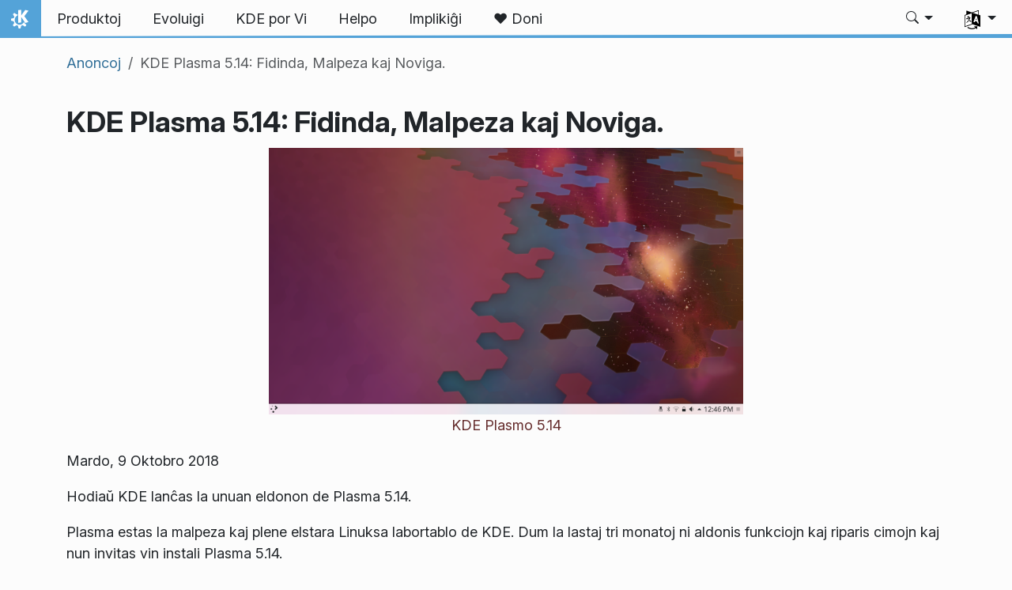

--- FILE ---
content_type: text/html
request_url: https://kde.org/eo/announcements/plasma/5/5.14.0/
body_size: 15360
content:
<!doctype html><html lang=eo itemscope itemtype=http://schema.org/WebPage><head><meta charset=utf-8><meta name=viewport content="width=device-width,initial-scale=1,shrink-to-fit=no"><meta name=description content="KDE Eldonas Plasmon 5.14."><title>KDE Plasma 5.14: Fidinda, Malpeza kaj Noviga. - KDE-Komunumo</title><meta property="og:url" content="https://kde.org/eo/announcements/plasma/5/5.14.0/"><meta property="og:title" content="KDE Plasma 5.14: Fidinda, Malpeza kaj Noviga."><meta property="og:description" content="Mardo, 9 Oktobro 2018
Hodiaŭ KDE lanĉas la unuan eldonon de Plasma 5.14.
Plasma estas la malpeza kaj plene elstara Linuksa labortablo de KDE. Dum la lastaj tri monatoj ni aldonis funkciojn kaj riparis cimojn kaj nun invitas vin instali Plasma 5.14."><meta property="og:locale" content="eo"><meta property="og:type" content="article"><meta property="article:section" content="announcements"><meta property="article:published_time" content="2018-10-09T00:00:00+00:00"><meta property="article:modified_time" content="2018-10-09T00:00:00+00:00"><meta property="og:image" content="https://kde.org/thumbnail.png"><meta name=twitter:card content="summary_large_image"><meta name=twitter:image content="https://kde.org/thumbnail.png"><meta name=twitter:title content="KDE Plasma 5.14: Fidinda, Malpeza kaj Noviga."><meta name=twitter:description content="Mardo, 9 Oktobro 2018
Hodiaŭ KDE lanĉas la unuan eldonon de Plasma 5.14.
Plasma estas la malpeza kaj plene elstara Linuksa labortablo de KDE. Dum la lastaj tri monatoj ni aldonis funkciojn kaj riparis cimojn kaj nun invitas vin instali Plasma 5.14."><script type=application/ld+json>{"@context":"http://schema.org","@type":"WebSite","url":"https:\/\/kde.org\/","name":"KDE Plasma 5.14: Fidinda, Malpeza kaj Noviga.","inLanguage":{"@type":"Language","name":"Esperanto"},"availableLanguage":[{"@type":"Language","name":"English"},{"@type":"Language","name":"Italiano"},{"@type":"Language","name":"Nederlands"},{"@type":"Language","name":"Português brasileiro"},{"@type":"Language","name":"Español"},{"@type":"Language","name":"Euskara"},{"@type":"Language","name":"Türkçe"},{"@type":"Language","name":"Galego"},{"@type":"Language","name":"한국어"},{"@type":"Language","name":"Русский"},{"@type":"Language","name":"Svenska"},{"@type":"Language","name":"Slovenščina"},{"@type":"Language","name":"Français"},{"@type":"Language","name":"Català"},{"@type":"Language","name":"Português"},{"@type":"Language","name":"Українська"},{"@type":"Language","name":"العربيّة"}],"sameAs":["https://floss.social/@kde","https://tube.kockatoo.org/a/kde_community/video-channels","https://www.youtube.com/channel/UCF3I1gf7GcbmAb0mR6vxkZQ","https://www.instagram.com/kdecommunity/","https://www.facebook.com/kde"]}</script><link rel=canonical href=https://kde.org/eo/announcements/plasma/5/5.14.0/><link rel=alternate hreflang=en href=https://kde.org/announcements/plasma/5/5.14.0/ title=English><link rel=alternate hreflang=it href=https://kde.org/it/announcements/plasma/5/5.14.0/ title=Italiano><link rel=alternate hreflang=nl href=https://kde.org/nl/announcements/plasma/5/5.14.0/ title=Nederlands><link rel=alternate hreflang=pt-br href=https://kde.org/pt-br/announcements/plasma/5/5.14.0/ title="Português brasileiro"><link rel=alternate hreflang=es href=https://kde.org/es/announcements/plasma/5/5.14.0/ title=Español><link rel=alternate hreflang=eu href=https://kde.org/eu/announcements/plasma/5/5.14.0/ title=Euskara><link rel=alternate hreflang=tr href=https://kde.org/tr/announcements/plasma/5/5.14.0/ title=Türkçe><link rel=alternate hreflang=gl href=https://kde.org/gl/announcements/plasma/5/5.14.0/ title=Galego><link rel=alternate hreflang=ko href=https://kde.org/ko/announcements/plasma/5/5.14.0/ title=한국어><link rel=alternate hreflang=ru href=https://kde.org/ru/announcements/plasma/5/5.14.0/ title=Русский><link rel=alternate hreflang=sv href=https://kde.org/sv/announcements/plasma/5/5.14.0/ title=Svenska><link rel=alternate hreflang=sl href=https://kde.org/sl/announcements/plasma/5/5.14.0/ title=Slovenščina><link rel=alternate hreflang=fr href=https://kde.org/fr/announcements/plasma/5/5.14.0/ title=Français><link rel=alternate hreflang=ca href=https://kde.org/ca/announcements/plasma/5/5.14.0/ title=Català><link rel=alternate hreflang=pt-pt href=https://kde.org/pt-pt/announcements/plasma/5/5.14.0/ title=Português><link rel=alternate hreflang=uk href=https://kde.org/uk/announcements/plasma/5/5.14.0/ title=Українська><link rel=alternate hreflang=ar href=https://kde.org/ar/announcements/plasma/5/5.14.0/ title=العربيّة><link rel=stylesheet href=https://kde.org/scss/bootstrap.f3d8df6f35473aa4d111b4dd523cce7efd6429b7fda0cf250889875b97d864e4.css integrity="sha256-89jfbzVHOqTREbTdUjzOfv1kKbf9oM8lCImHW5fYZOQ="><link rel=preload href=https://kde.org/fonts/InterVariable.woff2 as=font crossorigin=anonymous><link rel=preload href=https://kde.org/fonts/glyph/glyph.ttf?5ea9rb as=font crossorigin=anonymous><link rel=stylesheet href=https://kde.org/scss/announcements.min.72222f0a1cac9515a47543c39ae0732c9fed5cb1856ae7c355b92046aba7aff1.css></head><body><header id=KGlobalHeader class="header clearfix"><a class=visually-hidden href=#main>Salti al enhavo</a><nav class="navbar navbar-expand-lg"><a class="kde-logo navbar-brand" href=https://kde.org/eo/><span class=visually-hidden>Hejmo</span>
</a><button class=navbar-toggler type=button data-bs-toggle=collapse data-bs-target=#navbarsExampleDefault aria-controls=navbarsExampleDefault aria-expanded=false aria-label="Toggle navigation">
<span class=navbar-toggler-icon></span></button><div class="collapse navbar-collapse" id=navbarsExampleDefault><ul class="navbar-nav col"><li class=nav-item><a class=nav-link href=https://kde.org/eo/products/><span>Produktoj</span></a></li><li class=nav-item><a class=nav-link href=https://develop.kde.org><span>Evoluigi</span></a></li><li class=nav-item><a class=nav-link href=https://kde.org/eo/for/><span>KDE por Vi</span></a></li><li class=nav-item><a class=nav-link href=https://kde.org/eo/support/><span>Helpo</span></a></li><li class=nav-item><a class=nav-link href=https://community.kde.org/Get_Involved><span>Implikiĝi</span></a></li><li class=nav-item><a class=nav-link href=https://kde.org/eo/donate/><span>❤ Doni</span></a></li></ul><svg style="display:none"><symbol id="search-icon"><path d="M11.742 10.344a6.5 6.5.0 10-1.397 1.398h-.001c.03.04.062.078.098.115l3.85 3.85a1 1 0 001.415-1.414l-3.85-3.85a1.007 1.007.0 00-.115-.1zM12 6.5a5.5 5.5.0 11-11 0 5.5 5.5.0 0111 0z"/></symbol></svg><div class=under-lg-search><form action=https://kde.org/eo/search class=form-inline><input class="form-control search-input" name=s type=text placeholder=Serĉi data-search required title=" " oninvalid='this.setCustomValidity("Bonvolu provizi demandon kun almenaŭ 3 signoj")' oninput='this.setCustomValidity("")' minlength=3></form></div><ul class=navbar-nav><li class="nav-item dropdown lg-search"><a class="nav-link dropdown-toggle" role=button id=search-dropdown-button data-bs-toggle=dropdown aria-expanded=false aria-label=Serĉi><svg class="bi theme-icon"><use href="#search-icon"/></svg></a><div class=dropdown-menu aria-labelledby=search-dropdown-button><form action=https://kde.org/eo/search class="me-1 row search-form"><input class="form-control col-auto ms-auto search-input" name=s type=text placeholder=Serĉi data-search required title=" " oninvalid='this.setCustomValidity("Bonvolu provizi demandon kun almenaŭ 3 signoj")' oninput='this.setCustomValidity("")' minlength=3>
<button class="btn col-auto" type=submit>
<svg class="bi theme-icon"><use href="#search-icon"/></svg></button></form></div></li></ul><ul class=navbar-nav><li class="nav-item dropdown" aria-describedby=language-picker-description><p class=visually-hidden id=language-picker-description>Elektu vian lingvon</p><a class="nav-link dropdown-toggle" href=# data-bs-toggle=dropdown role=button aria-haspopup=true aria-expanded=false><img src=https://kde.org/aether/languages.png alt>
<span class="d-lg-none ms-2">Lingvoj</span></a><div class="dropdown-menu dropdown-trans" role=listbox><a class="nav-link active dropdown-item" hreflang=eo role=option lang=eo href=https://kde.org/eo/announcements/plasma/5/5.14.0/>Esperanto</a>
<a class="nav-link dropdown-item" hreflang=en role=option lang=en href=https://kde.org/announcements/plasma/5/5.14.0/>English</a>
<a class="nav-link dropdown-item" hreflang=ca role=option lang=ca href=https://kde.org/ca/announcements/plasma/5/5.14.0/>Català</a>
<a class="nav-link dropdown-item" hreflang=es role=option lang=es href=https://kde.org/es/announcements/plasma/5/5.14.0/>Español</a>
<a class="nav-link dropdown-item" hreflang=eu role=option lang=eu href=https://kde.org/eu/announcements/plasma/5/5.14.0/>Euskara</a>
<a class="nav-link dropdown-item" hreflang=fr role=option lang=fr href=https://kde.org/fr/announcements/plasma/5/5.14.0/>Français</a>
<a class="nav-link dropdown-item" hreflang=gl role=option lang=gl href=https://kde.org/gl/announcements/plasma/5/5.14.0/>Galego</a>
<a class="nav-link dropdown-item" hreflang=it role=option lang=it href=https://kde.org/it/announcements/plasma/5/5.14.0/>Italiano</a>
<a class="nav-link dropdown-item" hreflang=nl role=option lang=nl href=https://kde.org/nl/announcements/plasma/5/5.14.0/>Nederlands</a>
<a class="nav-link dropdown-item" hreflang=pt-pt role=option lang=pt-pt href=https://kde.org/pt-pt/announcements/plasma/5/5.14.0/>Português</a>
<a class="nav-link dropdown-item" hreflang=pt-br role=option lang=pt-br href=https://kde.org/pt-br/announcements/plasma/5/5.14.0/>Português brasileiro</a>
<a class="nav-link dropdown-item" hreflang=sl role=option lang=sl href=https://kde.org/sl/announcements/plasma/5/5.14.0/>Slovenščina</a>
<a class="nav-link dropdown-item" hreflang=sv role=option lang=sv href=https://kde.org/sv/announcements/plasma/5/5.14.0/>Svenska</a>
<a class="nav-link dropdown-item" hreflang=tr role=option lang=tr href=https://kde.org/tr/announcements/plasma/5/5.14.0/>Türkçe</a>
<a class="nav-link dropdown-item" hreflang=ru role=option lang=ru href=https://kde.org/ru/announcements/plasma/5/5.14.0/>Русский</a>
<a class="nav-link dropdown-item" hreflang=uk role=option lang=uk href=https://kde.org/uk/announcements/plasma/5/5.14.0/>Українська</a>
<a class="nav-link dropdown-item" hreflang=ar role=option lang=ar href=https://kde.org/ar/announcements/plasma/5/5.14.0/>العربيّة</a>
<a class="nav-link dropdown-item" hreflang=ko role=option lang=ko href=https://kde.org/ko/announcements/plasma/5/5.14.0/>한국어</a></div></li></ul></div></nav></header><div id=main><main class=container><nav aria-label=breadcrumb class="d-none d-md-block d-print-none mt-3"><ol class="breadcrumb spb-1"><li class=breadcrumb-item><a href=https://kde.org/eo/announcements/>Anoncoj</a></li><li class="breadcrumb-item active" aria-current=page>KDE Plasma 5.14: Fidinda, Malpeza kaj Noviga.</li></ol></nav><h1>KDE Plasma 5.14: Fidinda, Malpeza kaj Noviga.</h1><figure class=text-center><img src=https://kde.org/announcements/plasma/5/5.14.0/plasma-5.14.png alt="Instalkopio de Plasmo 5.14" width=600px><figcaption><p>KDE Plasmo 5.14</p></figcaption></figure><p>Mardo, 9 Oktobro 2018</p><p>Hodiaŭ KDE lanĉas la unuan eldonon de Plasma 5.14.</p><p>Plasma estas la malpeza kaj plene elstara Linuksa labortablo de KDE. Dum la lastaj tri monatoj ni aldonis funkciojn kaj riparis cimojn kaj nun invitas vin instali Plasma 5.14.</p><p>Multe da laboro okupiĝis pri plibonigo de Discover, la programaro-manaĝero de Plasma, kaj, interalie, ni aldonis funkcion de Firmware Update kaj multajn subtilajn uzantinterfacajn plibonigojn por doni al ĝi pli glatan senton. Ni ankaŭ reverkis multajn efikojn en nia fenestra administranto KWin kaj plibonigis ĝin por pli glataj animacioj en via labortago. Aliaj plibonigoj, kiujn ni faris, inkluzivas novan fenestraĵon de Vidira Agordo, kiu estas utila dum prezentado.</p><h2 id=nova-en-plasma-514>Nova en Plasma 5.14</h2><h3 id=novaj-trajtoj>Novaj Trajtoj</h3><figure><img src=https://kde.org/announcements/plasma/5/5.14.0/kscreen-presentation-plasmoid.png alt="Bildig-Agorda Fenestraĵo" width=600px><figcaption><p>Bildig-Agorda Fenestraĵo</p></figcaption></figure><ul><li>Estas nova fenestraĵo por ekrana agordo, kiu estas utila por prezentoj.</li><li>La fenestraĵo de Aŭdio-Laŭteco nun havas enkonstruitan testfunkcion de laŭtparolilo movita de Phonon-agordoj.</li><li>La Reta fenestraĵo nun funkcias por SSH VPN-tuneloj denove.</li><li>Ŝalti ĉefan monitoron dum enŝovado aŭ malŝtopado de ekranoj nun estas pli glata.</li><li>La ŝlosila ekrano nun pritraktas uzantŝanĝadon por pli bona uzebleco kaj sekureco.</li><li>Vi nun povas importi ekzistantajn ĉifritajn dosierojn el Plasma Vault.</li><li>La Task Manager efektivigas pli bonan kongruon kun LibreOffice.</li></ul><figure><img src=https://kde.org/announcements/plasma/5/5.14.0/system-monitor-tools.png alt="Iloj pri Sistema Monitoro" width=600px><figcaption><p>Iloj pri Sistema Monitoro</p></figcaption></figure><ul><li>La Sistema Monitoro nun havas menuon "Iloj" plenan de lanĉiloj al oportunaj iloj.</li><li>La menuo de la aplikaĵo Kickoff nun ŝanĝas langetojn tuj dum ŝvebado.</li></ul><figure><img src=https://kde.org/announcements/plasma/5/5.14.0/panel-widget-options-old.png alt="Malnova Panela Fenestraĵo Redakta Menuo" width=600px></figure><figure><img src=https://kde.org/announcements/plasma/5/5.14.0/panel-widget-options-new.png alt="Nova Slicker Panela Fenestraĵo Redakta Menuo" width=600px><figcaption><p>Panela Fenestraĵo Redakta Menuo Malnova kaj Nova Stilo</p></figcaption></figure><ul><li>Fenestraĵo kaj paneloj ricevas konsekvencajn piktogramojn kaj aliajn uzantinterfacajn plibonigojn.</li></ul><figure><img src=https://kde.org/announcements/plasma/5/5.14.0/logout-warn.png alt="Elsaluti Averto" width=600px><figcaption><p>Elsaluti Averto</p></figcaption></figure><ul><li>Plasma nun avertas pri elsaluto kiam aliaj uzantoj estas ensalutitaj.</li><li>La etoso de Breeze-fenestraĵo plibonigis ombrojn.</li><li><a href=https://blog.broulik.de/2018/03/gtk-global-menu/>La Ĉiea menuo nun subtenas GTK-aplikaĵojn.</a> Ĉi tio estis 'teknika antaŭprezento' en 5.13, sed ĝi nun funkcias ekster la skatolo en 5.14.</li></ul><figure><img src=https://kde.org/announcements/plasma/5/5.14.0/discover.png alt="Plasmo Discover" width=600px><figcaption><p>Plasmo Discover</p></figcaption></figure><h3 id=plasmo-discover>Plasmo Discover</h3><p>Discover, nia programaro kaj aldonaĵa instalilo, havas pli da funkcioj kaj plibonigas ĝian aspekton kaj senton.</p><ul><li>Discover akiris <i>fwupd</i> subtenon, permesante al ĝi ĝisdatigi la firmvaro de via komputilo.</li><li>Ĝi akiris subtenon por Snap-kanaloj.</li><li>Discover nun povas montri kaj ordigi programojn laŭ eldondato.</li><li>Vi nun povas vidi la pakajn dependecojn de aplikaĵo.</li><li>Kiam Discover estas petita instali memstaran Flatpak-dosieron sed la Flatpak-backend ne estas instalita, ĝi nun proponas unue instali la backend por vi.</li><li>Discover now diras al vi kiam paka ĝisdatigo anstataŭigos kelkajn pakaĵojn per aliaj.</li><li>Ni aldonis multajn negravajn uzantinterfacajn plibonigojn: ĝisdatiga butono estas malŝaltita dum kontrolado de ĝisdatigoj, estas vida konsekvenco inter agordoj kaj la ĝisdatigaj paĝoj, ĝisdatigoj estas ordigitaj laŭ kompletiga procento, ni plibonigis la aranĝon de ĝisdatigoj-paĝo kaj ĝisdatigoj-sciigilo plasmoido, ktp..</li><li>Ni plibonigis fidindecon kaj stabilecon per amaso da eraroj.</li></ul><figure class="text-center ratio ratio-16x9"><video controls><source src=https://kde.org/announcements/plasma/5/5.14.0/kwin-glide-effect.mp4 type=video/mp4></video><figcaption>Plibonigita KWin Glita Efekto</figcaption></figure><h3 id=kwin-kaj-wayland>KWin kaj Wayland:</h3><ul><li>Ni riparis kopii-alglui inter GTK kaj ne-GTK-aplikoj sur Wayland.</li><li>Ni riparis ne-centrajn taskoŝanĝilojn sur Wayland.</li><li>Ni plibonigis punterajn limojn.</li><li>Estas du novaj interfacoj, XdgShell kaj XdgOutput, por integri pli da programoj kun la labortablo.</li><li>Ni konsiderinde plibonigis kaj poluris KWin-efikojn ĉie, inkluzive de tute reverkado de la Dim Neaktiva efiko, aldoni novan skalan efikon, reverki la Glidan efikon kaj pli.</li></ul><h3 id=cimoj-korektoj>Cimoj korektoj</h3><p>Ni riparis multajn erarojn, inkluzive de:</p><ul><li>Neklaraj fonoj malantaŭ labortablaj kuntekstmenuoj ne plu estas vide koruptitaj.</li><li>Ne plu eblas hazarde treni-kaj-faligi butonojn pri tasko-manaĝero en aplikajn fenestrojn.</li></ul><a href=https://kde.org/announcements/changelogs/plasma/5/5.13.5-5.14.0>Rigardi plenan ŝanĝprogramon</a><section class=container><div class=row id=download><article class=col-md><h2>Vivaj Instalkopioj</h2><p>La plej facila maniero provi ĝin estas kun viva instalkopio praŝargita de USB-disko. Docker-instalkopioj ankaŭ provizas rapidan kaj facilan manieron testi Plasmon.</p><a href=https://community.kde.org/Plasma/Live_Images class=learn-more>Elŝuti vivajn instalkopiojn per Plasma</a>
<a href=https://community.kde.org/Plasma/Docker_Images class=learn-more>Elŝuti Docker-instalkopiojn kun Plasma</a></article><article class=col-md><h2>Pakaj Elŝutoj</h2><p>Distribuoj kreis, aŭ estas kreantaj, pakaĵojn listigitajn sur nia vikipaĝo.</p><p class="alert alert-info">Notu, ke pakaĵoj de ĉi tiu eldono eble ne estas disponeblaj ĉe ĉiuj distribuoj en la momento de ĉi tiu anonco.</p><a href=https://community.kde.org/Distributions class=learn-more>Pako elŝuta vikipaĝo</a></article><article class=col-md><h2>Fontaj Elŝutoj</h2><p>Vi povas instali Plasma rekte de la fonto.</p><a href=http://community.kde.org/Frameworks/Building>Komunumaj instrukcioj por kompili ĝin</a>
<a href=https://kde.org/info/plasma-5.14.0 class=learn-more>Fonto-Informpaĝo</a></article></div><section class=give-feedback><h2>Reago</h2><p class=kSocialLinks>Vi povas doni al ni komentojn kaj ricevi ĝisdatigojn pri niaj sociaj amaskomunikiloj:
<a href=https://go.kde.org/matrix/#/#kde:kde.org aria-label="Kunhavigi ĉe Matrix"><svg class="social/matrix-icon" width="32" height="32" viewBox="0 0 32 32"><rect width="32" height="32" rx="4" ry="4" style="paint-order:markers stroke fill"/><path transform="matrix(.046154 0 0 .046154 4 4)" d="m0 .21667e-5v520h49.385v-11.891H13.711v-496.22h35.674v-11.891H0zm470.62.0v11.891h35.674v496.22H470.62v11.891h49.385v-520H470.62zm-246.92 164.19c-12.2.0-23.1 2.6134-32.5 7.9134-9.4 5.2-17.506 12.574-24.206 22.174h-.67708v-25.094h-47.988v185.61h50.866v-107.57c0-9.1 1.2932-16.532 3.8932-22.132s5.8215-9.9069 9.5215-12.907 7.6104-4.9938 11.51-6.0938 7.0792-1.6081 9.4792-1.6081c8.2.0 14.293 1.4048 18.493 4.1048s7.2137 6.418 9.0137 10.918c1.8 4.6 2.8892 9.4958 3.0892 14.896.3 5.4.42318 10.792.42318 16.292v104.02h50.908v-103.3c0-5.7.46954-11.412 1.2695-17.012.8-5.7 2.4935-10.707 4.9935-15.107 2.5-4.5 6.0102-7.991 10.41-10.791 4.4-2.7 10.193-4.1048 17.393-4.1048 7.1.0 12.812 1.197 17.012 3.597s7.3215 5.5908 9.5215 9.6908c2.1 4 3.3932 8.8034 3.8932 14.303s.67708 11.404.67708 17.604v105.12h50.908v-124.12c0-12-1.6935-22.18-4.9935-30.68-3.4-8.5-8.0072-15.309-14.007-20.609s-13.097-9.1104-21.497-11.51-17.495-3.597-27.295-3.597c-12.9.0-24.116 3.1099-33.516 9.3099s-16.886 13.397-22.386 21.497c-5.1-11.4-12.39-19.494-22.09-23.994s-20.419-6.8132-32.119-6.8132z" fill="#fff"/></svg>
</a><a href=https://floss.social/@kde aria-label="Kunhavigi ĉe Mastodon"><svg class="social/mastodon-icon" width="32" height="32" viewBox="0 0 32 32" xmlns:xlink="http://www.w3.org/1999/xlink"><defs><linearGradient id="linearGradient3" x1="16" x2="16" y1="32" gradientUnits="userSpaceOnUse"><stop stop-color="#563acc" offset="0"/><stop stop-color="#6364ff" offset="1"/></linearGradient></defs><rect width="32" height="32" rx="4" ry="4" fill="url(#linearGradient3)" style="paint-order:markers stroke fill"/><path d="m15.785 4c-3.9462.0-4.7928.24201-5.2423.30854-2.5901.38288-4.9556 2.2088-5.5295 4.8181-.27603 1.285-.30524 2.7096-.25396 4.0164.0731 1.874.08732 3.745.25752 5.6114.11766 1.2398.32281 2.4698.61412 3.6806.54551 2.2362 2.7537 4.0968 4.9171 4.856 2.3163.79176 4.8077.92334 7.1944.37975.26257-.06109.52185-.1317.77789-.21242.58041-.18434 1.2596-.39084 1.7593-.75297.0069-.0051.01267-.01145.01662-.01899.004-.0076.0062-.01579.0065-.02433v-1.8091c-122e-6-.008-.0018-.01541-.0053-.02255-.0036-.0071-.0086-.01347-.01483-.01839-.0063-.0049-.01358-.0084-.02136-.01009-.0078-.0017-.01599-.0018-.02374.0-1.5292.3652-3.0963.54818-4.6685.5453-2.7057.0-3.4336-1.2835-3.642-1.818-.16748-.46196-.27373-.94404-.31626-1.4336-456e-6-.0082 82e-5-.0162.0042-.02374.0033-.0075.0085-.01438.01483-.01958.0064-.0052.0139-.0089.02196-.01068.008-.0018.01634-.0015.02433 608e-6 1.5037.36274 3.0457.54572 4.5926.5453.37203.0.74288 303e-6 1.1149-.0095 1.5558-.04363 3.1954-.12359 4.7261-.42247.03819-.0077.07646-.01392.10918-.02374 2.4144-.46363 4.7122-1.9189 4.9456-5.6037.0087-.14506.03026-1.5198.03026-1.6703.0011-.5116.16502-3.6288-.02374-5.5443-.34695-2.5787-2.5947-4.6112-5.2589-5.005-.4495-.06654-2.1522-.30854-6.0973-.30854zm-3.2913 3.9268c1.2994.0 2.2813.49953 2.9359 1.4976l.63133 1.0603.63311-1.0603c.6546-.9981 1.6363-1.4976 2.9336-1.4976 1.1216.0 2.0259.39513 2.7176 1.1642.66769.77013 1.0011 1.8096 1.0004 3.1193v6.4065h-2.539v-6.2172c0-1.309-.54531-1.9771-1.6549-1.9771-1.2198.0-1.8305.78981-1.8305 2.3497v3.4035h-2.5235v-3.4035c0-1.5599-.61194-2.3497-1.8317-2.3497-1.103.0-1.6543.66809-1.6543 1.9771v6.2172h-2.5378v-6.4065c0-1.309.33432-2.3484 1.0028-3.1193.6895-.76904 1.5944-1.1642 2.717-1.1642z" fill="#fff" stroke-width=".3038"/></svg>
</a><a href=https://bsky.app/profile/kde.org aria-label="Kunhavigi ĉe Bluesky"><svg class="social/bluesky-icon" width="32" height="32" viewBox="0 0 32 32"><rect width="32" height="32" rx="4" ry="4" fill="#1185fe" style="paint-order:markers stroke fill"/><path d="m9.2023 6.8566c2.7516 2.0657 5.711 6.2542 6.7977 8.5018 1.0867-2.2476 4.0462-6.4361 6.7977-8.5018C24.7831 5.3661 28 4.2128 28 7.8826c0 .73293-.42021 6.1569-.66668 7.0375-.85669 3.0614-3.9784 3.8422-6.7553 3.3696 4.8539.8261 6.0886 3.5624 3.422 6.2988-5.0645 5.1968-7.2791-1.3039-7.8466-2.9696-.10403-.30536-.1527-.44822-.15342-.32674-72e-5-.12148-.0494.0214-.15342.32674-.56747 1.6657-2.7821 8.1665-7.8466 2.9696-2.6667-2.7363-1.4319-5.4727 3.422-6.2988-2.7769.47261-5.8986-.30824-6.7553-3.3696C4.42021 14.03945 4 8.6155 4 7.8826c0-3.6698 3.2169-2.5165 5.2023-1.026z" fill="#fff" stroke-width=".042254"/></svg>
</a><a href=https://www.facebook.com/kde/ aria-label><svg class="social/facebook-icon" width="32" height="32" viewBox="0 0 32 32"><g><rect width="32" height="32" rx="4" ry="4" fill="#0866ff" style="paint-order:markers stroke fill"/><path d="m22.729 20.07.96407-5.2499h-5.6116v-1.8567c0-2.7744 1.0884-3.8414 3.9054-3.8414.87501.0 1.5793.0213 1.9848.06398v-4.7591c-.76829-.21344-2.6463-.42689-3.7347-.42689-5.7408.0-8.3871 2.7104-8.3871 8.5579v2.2622h-3.5426v5.2499h3.5426v11.93l6.2316-3e-6v-11.93z" fill="#fff"/></g></svg>
</a><a href=https://www.linkedin.com/company/29561/ aria-label="Kunhavigi sur LinkedIn"><svg class="social/linkedin-icon" width="32" height="32" viewBox="0 0 32 32"><g><rect width="32" height="32" rx="4" ry="4" fill="#2867b2" style="paint-order:markers stroke fill"/><path d="m6.9275 4.0671C5.3107 4.0671 4 5.3778 4 6.9946s1.3107 2.9275 2.9275 2.9275S9.855 8.6114 9.855 6.9946 8.5443 4.0671 6.9275 4.0671zm15.473 7.5726c-.62686-.0231-1.2393.0015-1.6025.08233-1.3205.29379-2.518 1.0873-3.2019 2.1224l-.24396.36975-.01715-1.1035-.01676-1.1031h-4.8059v15.925h4.9901l.02058-4.6683c.02005-4.5567.02391-4.6798.15514-5.1463.2742-.97488.6539-1.4907 1.3482-1.8312.7382-.36205 1.8769-.40207 2.5989-.09148.42096.18109.88969.69391 1.0677 1.1676.32318.85996.3265.90876.35602 5.9015l.02745 4.6683h4.9241l-781e-6-4.8559c-39e-5-2.6806-.02832-5.1772-.06251-5.5736-.28747-3.3334-1.4423-5.0326-3.848-5.6602-.42044-.10968-1.0618-.18045-1.6886-.20355zm-17.945.36784v15.925h4.9962v-15.925z" fill="#fff" stroke-linejoin="round" stroke-width=".64462" style="paint-order:markers stroke fill"/></g></svg>
</a><a href=https://www.reddit.com/r/kde/ aria-label="Kunhavigi ĉe Reddit"><svg class="social/reddit-icon" width="32" height="32" viewBox="0 0 32 32"><rect width="32" height="32" rx="4" ry="4" fill="#ff4500" style="paint-order:markers stroke fill"/><path class="cls-1" d="m19.051 8.5775c.26003 1.1022 1.2498 1.9233 2.4316 1.9233 1.3798.0 2.4984-1.1186 2.4984-2.4984S22.8624 5.504 21.4826 5.504c-1.2064.0-2.2126.85505-2.4469 1.9924-2.0205.21669-3.5982 1.9303-3.5982 4.007v.01288c-2.1974.09253-4.2038.71801-5.7968 1.7054-.59151-.45798-1.3341-.73089-2.14-.73089-1.9338.0-3.501 1.5672-3.501 3.501.0 1.4032.8246 2.612 2.0158 3.1707.11596 4.0644 4.5447 7.3335 9.9924 7.3335s9.8823-3.2726 9.9924-7.3406c1.1818-.56222 1.9994-1.7675 1.9994-3.1625.0-1.9338-1.5672-3.501-3.501-3.501-.80234.0-1.5414.27057-2.1318.72504-1.607-.99444-3.6357-1.6199-5.8553-1.7031v-.0094c0-1.4876 1.1057-2.7221 2.5394-2.9247zm-9.5508 9.6363c.05857-1.2697.9019-2.2442 1.8823-2.2442.98038.0 1.73 1.0296 1.6714 2.2993-.05856 1.2697-.79063 1.7312-1.7722 1.7312s-1.8401-.51654-1.7816-1.7862zm11.134-2.2442c.98155.0 1.8249.97452 1.8823 2.2442C22.57507 19.4835 21.71533 20 20.7349 20c-.98038.0-1.7136-.46032-1.7722-1.7312-.05857-1.2697.6899-2.2993 1.6714-2.2993zm-1.1666 5.1818c.1839.01874.30102.20966.22958.38067-.60322 1.4419-2.0275 2.4551-3.6896 2.4551s-3.0852-1.0132-3.6896-2.4551c-.07145-.17101.04568-.36193.22958-.38067 1.0776-.10893 2.243-.16867 3.46-.16867s2.3813.05974 3.46.16867z" fill="#fff" stroke-width="0"/></svg>
</a><a href=https://lemmy.kde.social/ aria-label="Kunhavigi ĉe Lemmy"><svg class="social/lemmy-icon" width="32" height="32" viewBox="0 0 32 32"><rect width="32" height="32" rx="4" ry="4" fill="#00a846" style="paint-order:markers stroke fill"/><path d="m6.9596 8.222c-.11217.002-.22327.009-.33304.022-.87819.10114-1.6692.56831-2.1541 1.3848-.47516.8-.59207 1.6809-.3499 2.4971s.82879 1.5578 1.6973 2.1453a.36394.36394.0 00.016.0102c.74509.44927 1.4871.75185 2.2818.90825-.0194.32812-.02.66476.001 1.01.0634 1.0427.43337 2.0017.99201 2.85l-2.0035.81787a.41589.41589.0 00-.2279.54226.41589.41589.0 00.54225.22785l2.2025-.89911c.40824.48671.87651.92792 1.3799 1.3148.0193.0148.0394.0282.0588.0428l-1.2903 1.7085a.41589.41589.0 00.0813.58256.41589.41589.0 00.58252-.0813l1.3111-1.7361c.71919.4552 1.4815.80998 2.2348 1.0449.38634.71079 1.1429 1.1637 2.0179 1.1637.88349.0 1.6408-.48733 2.0238-1.1844.74558-.2393 1.4988-.59516 2.2104-1.0487l1.3296 1.7605a.41589.41589.0 00.58251.0813.41589.41589.0 00.0813-.58256l-1.3094-1.7338c.009-.007.0178-.0126.0264-.0192.49739-.38074.96185-.81348 1.3693-1.2904l2.1467.87631a.41589.41589.0 00.54221-.22785.41589.41589.0 00-.22785-.54226l-1.9396-.79183c.57642-.85341.96487-1.8194 1.0456-2.8703.0267-.34745.0308-.68716.0154-1.0189.78945-.15714 1.5271-.45849 2.2678-.9051a.36394.36394.0 00.016-.0102c.86849-.58749 1.4551-1.3291 1.6973-2.1453.24217-.81624.12526-1.6971-.34989-2.4971-.48492-.81644-1.2759-1.2836-2.1541-1.3848-.10977-.0126-.22086-.02-.33304-.022-.78519-.0142-1.623.22937-2.4286.6944-.59274.34218-1.1265.8665-1.5447 1.4383-1.1697-.6696-2.6914-1.047-4.5616-1.0779-.16772-.003-.33824-.003-.51154 5e-5-2.085.034-3.7537.42958-5.0142 1.1444a.36391.36391.0 00-.009-.0155c-.42343-.59171-.97243-1.1369-1.5829-1.4893-.80556-.46503-1.6434-.70856-2.4286-.6944zm.0128.72801c.62611-.0101 1.3412.18643 2.0519.59668.4848.27987.97436.75559 1.3448 1.2697-.17523.12866-.34138.26431-.49671.40808-.92163.853-1.4701 1.9613-1.6759 3.2376-.67872-.14042-1.3116-.39941-1.9754-.79853-.75538-.51279-1.2162-1.1227-1.4007-1.7447-.18511-.62394-.10719-1.2701.2779-1.9184.37427-.63015.92731-.95463 1.6116-1.0334.0855-.01.17318-.0155.26262-.017zm18.055.0c.0894.001.17709.007.26262.017.68429.0788 1.2373.40329 1.6116 1.0334.38509.64837.46302 1.2945.27791 1.9184-.18455.62203-.64537 1.2319-1.4008 1.7447-.65633.39462-1.2826.65191-1.9527.79335-.19333-1.2997-.74317-2.4372-1.6734-3.3069-.14856-.13889-.30687-.27019-.47367-.39472.3645-.48996.8314-.94003 1.2965-1.2085.71066-.41025 1.4258-.60676 2.0519-.59668zm-8.5343 1.0545c2.3902.0392 4.0843.669 5.1626 1.6771 1.1502 1.0753 1.6428 2.6016 1.4994 4.4681-.13115 1.708-1.2212 3.2282-2.6529 4.3241-.69023.52834-1.4582.95163-2.218 1.2495.004-.0516.007-.10352.007-.15591.003-1.1964-.93058-2.2129-2.2911-2.2129-1.3606.0-2.3213 1.0152-2.291 2.2212.001.058.006.11491.011.17134-.77875-.29818-1.5675-.7287-2.2725-1.2706-1.424-1.0946-2.4984-2.6118-2.6023-4.3209-.11295-1.8568.37814-3.3385 1.5216-4.3968 1.1434-1.0583 2.9852-1.7107 5.6392-1.754.16556-.003.32797-.003.48732-1e-4zm-4.1296 6.8277c-.60532.0-1.096.49152-1.096 1.0978.0.6063.49071 1.0978 1.096 1.0978s1.096-.49152 1.096-1.0978c0-.60629-.49072-1.0978-1.096-1.0978zm7.2826.0101c-.59979.0-1.086.48701-1.086 1.0878.0.60076.48619 1.0878 1.086 1.0878.5998.0 1.086-.487 1.086-1.0878.0-.60075-.48624-1.0878-1.086-1.0878zm-3.6463 3.24c1.0238.0 1.5653.63842 1.5633 1.4834-.002.7849-.67217 1.4851-1.5633 1.4851-.91678.0-1.5399-.5633-1.5634-1.4934-.021-.83475.53964-1.4751 1.5634-1.4751z" fill="#fff" stroke-linecap="round" stroke-linejoin="round" stroke-width=".025993"/></svg>
</a><a href=https://www.youtube.com/@KdeOrg aria-label="Kunhavigi ĉe Jutubo"><svg class="social/youtube-icon" width="32" height="32" viewBox="0 0 32 32"><g><rect width="32" height="32" rx="4" ry="4" fill="red" style="paint-order:markers stroke fill"/><path d="m13.6 19.6v-7.2001l6.2352 3.6zm13.899-9.3768c-.27618-1.0324-1.0893-1.8458-2.1219-2.1217-1.8716-.50159-9.3768-.50159-9.3768-.50159s-7.5049.0-9.3766.50159c-1.0326.27598-1.8458 1.0893-2.1217 2.1217-.50159 1.8716-.50159 5.7767-.50159 5.7767s0 3.9051.50159 5.7767c.27598 1.0324 1.0891 1.8458 2.1217 2.1217 1.8716.50159 9.3766.50159 9.3766.50159s7.5051.0 9.3768-.50159c1.0326-.27598 1.8458-1.0893 2.1219-2.1217.5014-1.8716.5014-5.7767.5014-5.7767s0-3.9051-.5014-5.7767" fill="#fff"/></g></svg>
</a><a href=https://tube.kockatoo.org/a/kde_community/video-channels aria-label="Kunhavigi ĉe Peertube"><svg class="social/peertube-icon" width="32" height="32" viewBox="0 0 32 32"><rect width="32" height="32" rx="4" ry="4" fill="#f2680c" style="paint-order:markers stroke fill"/><path class="cls-3" d="m7.975 3.98v12l9.0003-6.0002zm9.0003 6.0002v12l9.0003-6.0002zm0 12L7.975 15.98v12z" fill="#fff" stroke-width="1.125"/></svg>
</a><a href=https://vk.com/kde_ru aria-label="Kunhavigi ĉe VK"><svg class="social/vk-icon" width="32" height="32" viewBox="0 0 32 32"><rect width="32" height="32" rx="4" ry="4" fill="#07f" style="paint-order:markers stroke fill"/><path d="m17.22 23.487C9.1121 23.487 4.192 17.8617 4 8.514h4.1064c.12801 6.8666 3.2521 9.7807 5.6469 10.375V8.514h3.9368v5.9245c2.3099-.25602 4.7264-2.9514 5.5404-5.9245h3.8706c-.61996 3.6577-3.2506 6.3531-5.1118 7.465 1.8611.89896 4.8558 3.252 6.0107 7.508h-4.256c-.89895-2.8451-3.1024-5.0486-6.0539-5.3477v5.3477z" fill="#fff" stroke-width=".017558"/></svg>
</a><a href=https://www.instagram.com/kdecommunity/ aria-label="Kunhavigi sur Instagram"><svg class="social/instagram-icon" width="32" height="32" viewBox="0 0 32 32" xmlns:xlink="http://www.w3.org/1999/xlink"><defs><linearGradient id="linearGradient2" x1="-8" x2="40" y1="40" y2="-8" gradientUnits="userSpaceOnUse"><stop stop-color="#f50000" offset="0"/><stop stop-color="#b900b4" offset="1"/></linearGradient></defs><rect width="32" height="32" rx="4" ry="4" fill="url(#linearGradient2)" style="paint-order:markers stroke fill"/><path class="cls-1" d="m11.03 4.0839c-1.2768.0602-2.1487.264-2.911.56352-.78889.30744-1.4575.72001-2.1228 1.3877-.66529.66768-1.075 1.3368-1.3803 2.1269-.29544.76392-.4956 1.6366-.552 2.9141s-.0689 1.6882-.0626 4.9469c.006 3.2588.0206 3.6672.0826 4.9474.061 1.2766.264 2.1483.56353 2.9108.30792.78888.72 1.4573 1.3879 2.1228.66793.66552 1.3366 1.0742 2.1286 1.38.76321.29496 1.6361.49609 2.9134.55201 1.2773.0559 1.6884.0689 4.9462.0626 3.2578-.006 3.668-.0206 4.9479-.0814 1.2799-.0607 2.1471-.26521 2.9098-.56329.78889-.30864 1.4578-.72001 2.1228-1.3882.66505-.66817 1.0745-1.3378 1.3795-2.1283.29568-.76321.49656-1.6361.552-2.9124.0559-1.2809.0691-1.6899.0629-4.9481-.006-3.2583-.0209-3.6668-.0816-4.9464-.0607-1.2797-.264-2.1487-.56328-2.9117-.30841-.78889-.72001-1.4568-1.3877-2.1228-.66769-.666-1.3378-1.0752-2.1281-1.3795-.76369-.29544-1.6361-.4968-2.9134-.552s-1.6884-.0694-4.9474-.0631c-3.259.006-3.667.0202-4.9469.0826m.14016 21.693c-1.17-.0509-1.8053-.24528-2.2287-.408-.56065-.216-.96001-.47712-1.3819-.89497-.42192-.41784-.68112-.81865-.9-1.3781-.16441-.42337-.36241-1.0579-.41713-2.2279-.0595-1.2646-.072-1.6443-.079-4.848-.007-3.2038.005-3.583.0607-4.848.0499-1.169.24552-1.8051.40801-2.2282.216-.56136.47616-.96001.89496-1.3817.41881-.42168.81841-.68137 1.3783-.90025.42288-.16512 1.0574-.36144 2.227-.41712 1.2655-.06 1.6447-.072 4.848-.079s3.5835.005 4.8495.0607c1.169.0509 1.8053.24456 2.2279.408.56089.216.96001.47545 1.3817.89497.42168.41952.6816.81769.90048 1.3788.16537.42169.36169 1.056.41689 2.2263.0602 1.2655.0739 1.645.0797 4.848.006 3.2031-.006 3.5835-.061 4.848-.0511 1.17-.24504 1.8055-.40801 2.2294-.216.5604-.4764.96001-.89544 1.3814-.41905.42145-.81817.68113-1.3783.90001-.4224.16488-1.0577.36168-2.2263.41736-1.2655.0595-1.6447.072-4.8492.079s-3.5825-.006-4.848-.0607m9.7825-16.191a1.44 1.44.0 101.4371-1.4424 1.44 1.44.0 00-1.4371 1.4424m-11.115 6.4256c.007 3.4032 2.7706 6.1558 6.1731 6.1493 3.4025-.006 6.157-2.7701 6.1505-6.1733-.006-3.4032-2.7711-6.1565-6.1741-6.1498-3.403.007-6.1561 2.7711-6.1496 6.1738m2.1615-.004a4.0001 4.0001.0 114.008 3.9922 3.9996 3.9996.0 01-4.008-3.9922" fill="#fff" stroke-width=".024"/></svg></a></p><p align=justify>Diskutu pri KDE en la <a href=https://discuss.kde.org/>KDE-Forumoj</a>.</p><p align=justify>Vi povas doni komentojn rekte al la programistoj per la <a href=https://go.kde.org/matrix/#/%23plasma:kde.org>#Plasma Matrix-kanalo</a>, <a href=https://mail.kde.org/mailman/listinfo/plasma-devel>Plasma-evola dissendolisto</a> aŭ raporti problemojn per <a href="https://bugs.kde.org/enter_bug.cgi?product=plasmashell&amp;amp;format=guided">Bugzilla</a>. Se vi ŝatas tion, kion la teamo faras, bonvolu sciigi ilin!</p><p align=justify>Viaj komentoj estas tre aprezataj.</p></section><h2>Subtenante KDE</h2><p align=justify>KDE estas <a href=https://www.gnu.org/philosophy/free-sw.html>Liber-Programara</a> komunumo kiu ekzistas kaj kreskas nur pro la helpo de multaj volontuloj kiuj donacas sian tempon kaj penon. KDE ĉiam serĉas novajn volontulojn kaj kontribuojn, ĉu ĝi estas helpo pri kodigo, korektado de eraroj aŭ raportado, verkado de dokumentado, tradukoj, reklamado, mono, ktp. Ĉiuj kontribuoj estas dankeme aprezataj kaj fervore akceptataj. Bonvolu tralegi la <a href=https://kde.org/community/donations/>Subtenan KDE-paĝon</a> por pliaj informoj aŭ fariĝi KDE e.V. subtenanta membro per nia <a href=https://kde.org/community/donations/>Aliĝi al la Ludo</a> iniciato.</p><h2>Pri KDE</h2><p align=justify>KDE estas internacia teknologia teamo, kiu kreas liberan kaj malfermfontecan programaron por labortablo kaj portebla komputado. Inter la produktoj de KDE estas moderna labortabla sistemo por Linukso kaj UNIX-platformoj, ampleksa oficeja produktiveco kaj grupvaraj serioj kaj centoj da programaraj titoloj en multaj kategorioj inkluzive de Interreto kaj TTT-aplikoj, plurmedio, distrado, eduka, grafiko kaj programevoluado. KDE-programaro estas tradukita en pli ol 60 lingvojn kaj estas konstruita kun facileco de uzo kaj modernaj alireblaj principoj en menso. La plenfunkciaj aplikaĵoj de KDE funkcias denaske en Linukso, BSD, Vindozo, Haiku kaj macOS.</p><hr><p align=justify><font size=2><em>Varmarko-Avizoj.</em><br><br>KDE<sup>®</sup> kaj la logoo de K Desktop Environment<sup>®</sup> estas registritaj varmarkoj de KDE e.V..<br>Linukso estas registrita varmarko de Linus Torvalds. UNIX estas registrita varmarko de The Open Group en Usono kaj aliaj landoj.<br>Ĉiuj aliaj varmarkoj kaj kopirajtoj referitaj en ĉi tiu anonco estas la posedaĵo de siaj respektivaj posedantoj.</font></p><hr><h4>Gazetaraj Kontaktoj</h4><p>Por pliaj informoj sendu al ni retpoŝton: <a href=mailto:press@kde.org>press@kde.org</a></p></section></main></div><footer id=kFooter class=footer><section id=kPatrons class="container kPatrons"><h3>KDE-patronoj</h3><div class="d-flex flex-wrap flex-md-nowrap justify-content-center align-items-center"><span><img class=canonical alt=Canonical loading=lazy></span>
<span><img class=google alt=Google loading=lazy></span>
<span><img class=suse alt=SUSE loading=lazy></span>
<span><img class=qt alt='The Qt Company' loading=lazy></span>
<span><img class=blue-systems alt='Blue System' loading=lazy></span>
<span><img class=slimbook alt=Slimbook loading=lazy></span>
<span><img class=tuxedo alt='TUXEDO Computers' loading=lazy></span>
<span><img class=kfocus alt=KFocus loading=lazy></span>
<span><img class=gnupg alt=GnuPG loading=lazy></span>
<span><img class=mbition alt=MBition loading=lazy></span>
<span><img class=techpaladin alt=Techpaladin loading=lazy></span></div></section><section id=kFooterIncome class=container><div id=kDonateForm><div class=center><h2 class="h5 mt-2 mb-3">Donu al KDE <a href=https://kde.org/community/donations/index.php#money target=_blank>Kial Doni?</a></h2><form action=https://www.paypal.com/en_US/cgi-bin/webscr method=post onsubmit='return amount.value>=2||window.confirm(`Via donaco estas pli malgranda ol 2€. Ĉi tio signifas, ke la plej granda parto de via donaco
finos en procesaj kotizoj. Ĉu vi volas daŭrigi?`)'><input type=hidden name=no_note value=0>
<input type=hidden name=lc value=GB>
<input type=hidden name=item_name value="Evoluo kaj komunikado de KDE-programaro">
<input type=hidden name=cbt value="Reiri al kde.org">
<input type=hidden name=return value=https://kde.org/community/donations/thanks_paypal.php>
<input type=hidden name=notify_url value=https://kde.org/community/donations/notify.php>
<input type=hidden name=business value=kde-ev-paypal@kde.org>
<input type=hidden name=cmd value=_donations>
<input type=hidden name=currency_code value=EUR>
<input type=hidden name=custom value=//kde.org/index/donation_box>
<label class=visually-hidden for=donateAmountField>Kvanto</label><input type=text name=amount value=20.00 id=donateAmountField data-kpxc-id=donateAmountField> €
<button type=submit id=donateSubmit>Doni tra PayPal</button></form><span class=h6><a class="mt-3 d-inline-block" href=https://kde.org/community/donations target=_blank>Aliaj manieroj por donaci</a></span></div></div><div id=kMetaStore><div class=center><h2 class="h5 mb-3 mt-2">Viziti la KDE MetaStore</h2><p class=h6>Montru vian amon al KDE! Aĉetu librojn, tasegojn, vestaĵojn kaj pli por subteni KDE.</p><a href=https://kde.org/stuff/metastore class=button>Foliumi</a></div></div></section><section id=kLinks class="container pb-4"><div class=row><nav class=col-sm><h3>Produktoj</h3><a href=https://kde.org/eo/plasma-desktop hreflang=/eo>Plasmo</a>
<a href=https://apps.kde.org/eo hreflang=/eo>KDE-Aplikaĵoj</a>
<a href=https://develop.kde.org/products/frameworks/>KDE-Framoj</a>
<a href=https://plasma-mobile.org/eo hreflang=/eo>Plasma Poŝtelefono</a>
<a href=https://neon.kde.org/>KDE neon</a></nav><nav class=col-sm><h3>Evoluigi</h3><a href=https://api.kde.org/>API-Dokumentado</a>
<a href=https://doc.qt.io/ rel=noopener target=_blank>Qt-Dokumentado</a>
<a href=https://kde.org/goals>KDE-Celoj</a>
<a href=https://invent.kde.org/>Fontkodo</a></nav><nav class=col-sm><h3>Novaĵoj & Gazetaro</h3><a href=https://kde.org/eo/announcements/ hreflang=/eo>Anoncoj</a>
<a href=https://blogs.kde.org/>KDE-Blogoj</a>
<a href=https://planet.kde.org/>Planedo KDE</a>
<a href=https://kde.org/contact/>Gazetaraj Kontaktoj</a>
<a href=https://kde.org/eo/stuff>Diversaj Aĵoj</a>
<a href=https://kde.org/thanks>Dankon</a></nav><nav class=col-sm><h3>Rimedoj</h3><a href=https://community.kde.org/Main_Page>Komunuma Vikio</a>
<a href=https://kde.org/support/>Helpo</a>
<a href=https://kde.org/download/>Elŝuti KDE-Programaron</a>
<a href=https://kde.org/code-of-conduct/>Kondutkodo</a>
<a href=https://kde.org/privacypolicy>Privateca Politiko</a>
<a href=https://kde.org/privacypolicy-apps>Privateca Politiko de Aplikaĵoj</a></nav><nav class=col-sm><h3>Celoj</h3><a href=https://store.kde.org/>KDE-Vendejo</a>
<a href=https://ev.kde.org/>KDE e.V.</a>
<a href=https://kde.org/community/whatiskde/kdefreeqtfoundation>KDE Free Qt Foundation</a>
<a href=https://timeline.kde.org/eo hreflang=/eo>KDE-Templinio</a>
<a href=https://manifesto.kde.org/eo hreflang=/eo>KDE-Manifesto</a>
<a href=https://kde.org/support/international/>Internaciaj Retejoj</a></nav></div></section><div id=kSocial class=container><a href=https://go.kde.org/matrix/#/#kde:kde.org aria-label="Kunhavigi ĉe Matrix"><svg class="social/matrix-icon" width="32" height="32" viewBox="0 0 32 32"><rect width="32" height="32" rx="4" ry="4" style="paint-order:markers stroke fill"/><path transform="matrix(.046154 0 0 .046154 4 4)" d="m0 .21667e-5v520h49.385v-11.891H13.711v-496.22h35.674v-11.891H0zm470.62.0v11.891h35.674v496.22H470.62v11.891h49.385v-520H470.62zm-246.92 164.19c-12.2.0-23.1 2.6134-32.5 7.9134-9.4 5.2-17.506 12.574-24.206 22.174h-.67708v-25.094h-47.988v185.61h50.866v-107.57c0-9.1 1.2932-16.532 3.8932-22.132s5.8215-9.9069 9.5215-12.907 7.6104-4.9938 11.51-6.0938 7.0792-1.6081 9.4792-1.6081c8.2.0 14.293 1.4048 18.493 4.1048s7.2137 6.418 9.0137 10.918c1.8 4.6 2.8892 9.4958 3.0892 14.896.3 5.4.42318 10.792.42318 16.292v104.02h50.908v-103.3c0-5.7.46954-11.412 1.2695-17.012.8-5.7 2.4935-10.707 4.9935-15.107 2.5-4.5 6.0102-7.991 10.41-10.791 4.4-2.7 10.193-4.1048 17.393-4.1048 7.1.0 12.812 1.197 17.012 3.597s7.3215 5.5908 9.5215 9.6908c2.1 4 3.3932 8.8034 3.8932 14.303s.67708 11.404.67708 17.604v105.12h50.908v-124.12c0-12-1.6935-22.18-4.9935-30.68-3.4-8.5-8.0072-15.309-14.007-20.609s-13.097-9.1104-21.497-11.51-17.495-3.597-27.295-3.597c-12.9.0-24.116 3.1099-33.516 9.3099s-16.886 13.397-22.386 21.497c-5.1-11.4-12.39-19.494-22.09-23.994s-20.419-6.8132-32.119-6.8132z" fill="#fff"/></svg>
</a><a href=https://floss.social/@kde aria-label="Kunhavigi ĉe Mastodon"><svg class="social/mastodon-icon" width="32" height="32" viewBox="0 0 32 32" xmlns:xlink="http://www.w3.org/1999/xlink"><defs><linearGradient id="linearGradient3" x1="16" x2="16" y1="32" gradientUnits="userSpaceOnUse"><stop stop-color="#563acc" offset="0"/><stop stop-color="#6364ff" offset="1"/></linearGradient></defs><rect width="32" height="32" rx="4" ry="4" fill="url(#linearGradient3)" style="paint-order:markers stroke fill"/><path d="m15.785 4c-3.9462.0-4.7928.24201-5.2423.30854-2.5901.38288-4.9556 2.2088-5.5295 4.8181-.27603 1.285-.30524 2.7096-.25396 4.0164.0731 1.874.08732 3.745.25752 5.6114.11766 1.2398.32281 2.4698.61412 3.6806.54551 2.2362 2.7537 4.0968 4.9171 4.856 2.3163.79176 4.8077.92334 7.1944.37975.26257-.06109.52185-.1317.77789-.21242.58041-.18434 1.2596-.39084 1.7593-.75297.0069-.0051.01267-.01145.01662-.01899.004-.0076.0062-.01579.0065-.02433v-1.8091c-122e-6-.008-.0018-.01541-.0053-.02255-.0036-.0071-.0086-.01347-.01483-.01839-.0063-.0049-.01358-.0084-.02136-.01009-.0078-.0017-.01599-.0018-.02374.0-1.5292.3652-3.0963.54818-4.6685.5453-2.7057.0-3.4336-1.2835-3.642-1.818-.16748-.46196-.27373-.94404-.31626-1.4336-456e-6-.0082 82e-5-.0162.0042-.02374.0033-.0075.0085-.01438.01483-.01958.0064-.0052.0139-.0089.02196-.01068.008-.0018.01634-.0015.02433 608e-6 1.5037.36274 3.0457.54572 4.5926.5453.37203.0.74288 303e-6 1.1149-.0095 1.5558-.04363 3.1954-.12359 4.7261-.42247.03819-.0077.07646-.01392.10918-.02374 2.4144-.46363 4.7122-1.9189 4.9456-5.6037.0087-.14506.03026-1.5198.03026-1.6703.0011-.5116.16502-3.6288-.02374-5.5443-.34695-2.5787-2.5947-4.6112-5.2589-5.005-.4495-.06654-2.1522-.30854-6.0973-.30854zm-3.2913 3.9268c1.2994.0 2.2813.49953 2.9359 1.4976l.63133 1.0603.63311-1.0603c.6546-.9981 1.6363-1.4976 2.9336-1.4976 1.1216.0 2.0259.39513 2.7176 1.1642.66769.77013 1.0011 1.8096 1.0004 3.1193v6.4065h-2.539v-6.2172c0-1.309-.54531-1.9771-1.6549-1.9771-1.2198.0-1.8305.78981-1.8305 2.3497v3.4035h-2.5235v-3.4035c0-1.5599-.61194-2.3497-1.8317-2.3497-1.103.0-1.6543.66809-1.6543 1.9771v6.2172h-2.5378v-6.4065c0-1.309.33432-2.3484 1.0028-3.1193.6895-.76904 1.5944-1.1642 2.717-1.1642z" fill="#fff" stroke-width=".3038"/></svg>
</a><a href=https://bsky.app/profile/kde.org aria-label="Kunhavigi ĉe Bluesky"><svg class="social/bluesky-icon" width="32" height="32" viewBox="0 0 32 32"><rect width="32" height="32" rx="4" ry="4" fill="#1185fe" style="paint-order:markers stroke fill"/><path d="m9.2023 6.8566c2.7516 2.0657 5.711 6.2542 6.7977 8.5018 1.0867-2.2476 4.0462-6.4361 6.7977-8.5018C24.7831 5.3661 28 4.2128 28 7.8826c0 .73293-.42021 6.1569-.66668 7.0375-.85669 3.0614-3.9784 3.8422-6.7553 3.3696 4.8539.8261 6.0886 3.5624 3.422 6.2988-5.0645 5.1968-7.2791-1.3039-7.8466-2.9696-.10403-.30536-.1527-.44822-.15342-.32674-72e-5-.12148-.0494.0214-.15342.32674-.56747 1.6657-2.7821 8.1665-7.8466 2.9696-2.6667-2.7363-1.4319-5.4727 3.422-6.2988-2.7769.47261-5.8986-.30824-6.7553-3.3696C4.42021 14.03945 4 8.6155 4 7.8826c0-3.6698 3.2169-2.5165 5.2023-1.026z" fill="#fff" stroke-width=".042254"/></svg>
</a><a href=https://www.facebook.com/kde/ aria-label><svg class="social/facebook-icon" width="32" height="32" viewBox="0 0 32 32"><g><rect width="32" height="32" rx="4" ry="4" fill="#0866ff" style="paint-order:markers stroke fill"/><path d="m22.729 20.07.96407-5.2499h-5.6116v-1.8567c0-2.7744 1.0884-3.8414 3.9054-3.8414.87501.0 1.5793.0213 1.9848.06398v-4.7591c-.76829-.21344-2.6463-.42689-3.7347-.42689-5.7408.0-8.3871 2.7104-8.3871 8.5579v2.2622h-3.5426v5.2499h3.5426v11.93l6.2316-3e-6v-11.93z" fill="#fff"/></g></svg>
</a><a href=https://www.linkedin.com/company/29561/ aria-label="Kunhavigi sur LinkedIn"><svg class="social/linkedin-icon" width="32" height="32" viewBox="0 0 32 32"><g><rect width="32" height="32" rx="4" ry="4" fill="#2867b2" style="paint-order:markers stroke fill"/><path d="m6.9275 4.0671C5.3107 4.0671 4 5.3778 4 6.9946s1.3107 2.9275 2.9275 2.9275S9.855 8.6114 9.855 6.9946 8.5443 4.0671 6.9275 4.0671zm15.473 7.5726c-.62686-.0231-1.2393.0015-1.6025.08233-1.3205.29379-2.518 1.0873-3.2019 2.1224l-.24396.36975-.01715-1.1035-.01676-1.1031h-4.8059v15.925h4.9901l.02058-4.6683c.02005-4.5567.02391-4.6798.15514-5.1463.2742-.97488.6539-1.4907 1.3482-1.8312.7382-.36205 1.8769-.40207 2.5989-.09148.42096.18109.88969.69391 1.0677 1.1676.32318.85996.3265.90876.35602 5.9015l.02745 4.6683h4.9241l-781e-6-4.8559c-39e-5-2.6806-.02832-5.1772-.06251-5.5736-.28747-3.3334-1.4423-5.0326-3.848-5.6602-.42044-.10968-1.0618-.18045-1.6886-.20355zm-17.945.36784v15.925h4.9962v-15.925z" fill="#fff" stroke-linejoin="round" stroke-width=".64462" style="paint-order:markers stroke fill"/></g></svg>
</a><a href=https://www.reddit.com/r/kde/ aria-label="Kunhavigi ĉe Reddit"><svg class="social/reddit-icon" width="32" height="32" viewBox="0 0 32 32"><rect width="32" height="32" rx="4" ry="4" fill="#ff4500" style="paint-order:markers stroke fill"/><path class="cls-1" d="m19.051 8.5775c.26003 1.1022 1.2498 1.9233 2.4316 1.9233 1.3798.0 2.4984-1.1186 2.4984-2.4984S22.8624 5.504 21.4826 5.504c-1.2064.0-2.2126.85505-2.4469 1.9924-2.0205.21669-3.5982 1.9303-3.5982 4.007v.01288c-2.1974.09253-4.2038.71801-5.7968 1.7054-.59151-.45798-1.3341-.73089-2.14-.73089-1.9338.0-3.501 1.5672-3.501 3.501.0 1.4032.8246 2.612 2.0158 3.1707.11596 4.0644 4.5447 7.3335 9.9924 7.3335s9.8823-3.2726 9.9924-7.3406c1.1818-.56222 1.9994-1.7675 1.9994-3.1625.0-1.9338-1.5672-3.501-3.501-3.501-.80234.0-1.5414.27057-2.1318.72504-1.607-.99444-3.6357-1.6199-5.8553-1.7031v-.0094c0-1.4876 1.1057-2.7221 2.5394-2.9247zm-9.5508 9.6363c.05857-1.2697.9019-2.2442 1.8823-2.2442.98038.0 1.73 1.0296 1.6714 2.2993-.05856 1.2697-.79063 1.7312-1.7722 1.7312s-1.8401-.51654-1.7816-1.7862zm11.134-2.2442c.98155.0 1.8249.97452 1.8823 2.2442C22.57507 19.4835 21.71533 20 20.7349 20c-.98038.0-1.7136-.46032-1.7722-1.7312-.05857-1.2697.6899-2.2993 1.6714-2.2993zm-1.1666 5.1818c.1839.01874.30102.20966.22958.38067-.60322 1.4419-2.0275 2.4551-3.6896 2.4551s-3.0852-1.0132-3.6896-2.4551c-.07145-.17101.04568-.36193.22958-.38067 1.0776-.10893 2.243-.16867 3.46-.16867s2.3813.05974 3.46.16867z" fill="#fff" stroke-width="0"/></svg>
</a><a href=https://lemmy.kde.social/ aria-label="Kunhavigi ĉe Lemmy"><svg class="social/lemmy-icon" width="32" height="32" viewBox="0 0 32 32"><rect width="32" height="32" rx="4" ry="4" fill="#00a846" style="paint-order:markers stroke fill"/><path d="m6.9596 8.222c-.11217.002-.22327.009-.33304.022-.87819.10114-1.6692.56831-2.1541 1.3848-.47516.8-.59207 1.6809-.3499 2.4971s.82879 1.5578 1.6973 2.1453a.36394.36394.0 00.016.0102c.74509.44927 1.4871.75185 2.2818.90825-.0194.32812-.02.66476.001 1.01.0634 1.0427.43337 2.0017.99201 2.85l-2.0035.81787a.41589.41589.0 00-.2279.54226.41589.41589.0 00.54225.22785l2.2025-.89911c.40824.48671.87651.92792 1.3799 1.3148.0193.0148.0394.0282.0588.0428l-1.2903 1.7085a.41589.41589.0 00.0813.58256.41589.41589.0 00.58252-.0813l1.3111-1.7361c.71919.4552 1.4815.80998 2.2348 1.0449.38634.71079 1.1429 1.1637 2.0179 1.1637.88349.0 1.6408-.48733 2.0238-1.1844.74558-.2393 1.4988-.59516 2.2104-1.0487l1.3296 1.7605a.41589.41589.0 00.58251.0813.41589.41589.0 00.0813-.58256l-1.3094-1.7338c.009-.007.0178-.0126.0264-.0192.49739-.38074.96185-.81348 1.3693-1.2904l2.1467.87631a.41589.41589.0 00.54221-.22785.41589.41589.0 00-.22785-.54226l-1.9396-.79183c.57642-.85341.96487-1.8194 1.0456-2.8703.0267-.34745.0308-.68716.0154-1.0189.78945-.15714 1.5271-.45849 2.2678-.9051a.36394.36394.0 00.016-.0102c.86849-.58749 1.4551-1.3291 1.6973-2.1453.24217-.81624.12526-1.6971-.34989-2.4971-.48492-.81644-1.2759-1.2836-2.1541-1.3848-.10977-.0126-.22086-.02-.33304-.022-.78519-.0142-1.623.22937-2.4286.6944-.59274.34218-1.1265.8665-1.5447 1.4383-1.1697-.6696-2.6914-1.047-4.5616-1.0779-.16772-.003-.33824-.003-.51154 5e-5-2.085.034-3.7537.42958-5.0142 1.1444a.36391.36391.0 00-.009-.0155c-.42343-.59171-.97243-1.1369-1.5829-1.4893-.80556-.46503-1.6434-.70856-2.4286-.6944zm.0128.72801c.62611-.0101 1.3412.18643 2.0519.59668.4848.27987.97436.75559 1.3448 1.2697-.17523.12866-.34138.26431-.49671.40808-.92163.853-1.4701 1.9613-1.6759 3.2376-.67872-.14042-1.3116-.39941-1.9754-.79853-.75538-.51279-1.2162-1.1227-1.4007-1.7447-.18511-.62394-.10719-1.2701.2779-1.9184.37427-.63015.92731-.95463 1.6116-1.0334.0855-.01.17318-.0155.26262-.017zm18.055.0c.0894.001.17709.007.26262.017.68429.0788 1.2373.40329 1.6116 1.0334.38509.64837.46302 1.2945.27791 1.9184-.18455.62203-.64537 1.2319-1.4008 1.7447-.65633.39462-1.2826.65191-1.9527.79335-.19333-1.2997-.74317-2.4372-1.6734-3.3069-.14856-.13889-.30687-.27019-.47367-.39472.3645-.48996.8314-.94003 1.2965-1.2085.71066-.41025 1.4258-.60676 2.0519-.59668zm-8.5343 1.0545c2.3902.0392 4.0843.669 5.1626 1.6771 1.1502 1.0753 1.6428 2.6016 1.4994 4.4681-.13115 1.708-1.2212 3.2282-2.6529 4.3241-.69023.52834-1.4582.95163-2.218 1.2495.004-.0516.007-.10352.007-.15591.003-1.1964-.93058-2.2129-2.2911-2.2129-1.3606.0-2.3213 1.0152-2.291 2.2212.001.058.006.11491.011.17134-.77875-.29818-1.5675-.7287-2.2725-1.2706-1.424-1.0946-2.4984-2.6118-2.6023-4.3209-.11295-1.8568.37814-3.3385 1.5216-4.3968 1.1434-1.0583 2.9852-1.7107 5.6392-1.754.16556-.003.32797-.003.48732-1e-4zm-4.1296 6.8277c-.60532.0-1.096.49152-1.096 1.0978.0.6063.49071 1.0978 1.096 1.0978s1.096-.49152 1.096-1.0978c0-.60629-.49072-1.0978-1.096-1.0978zm7.2826.0101c-.59979.0-1.086.48701-1.086 1.0878.0.60076.48619 1.0878 1.086 1.0878.5998.0 1.086-.487 1.086-1.0878.0-.60075-.48624-1.0878-1.086-1.0878zm-3.6463 3.24c1.0238.0 1.5653.63842 1.5633 1.4834-.002.7849-.67217 1.4851-1.5633 1.4851-.91678.0-1.5399-.5633-1.5634-1.4934-.021-.83475.53964-1.4751 1.5634-1.4751z" fill="#fff" stroke-linecap="round" stroke-linejoin="round" stroke-width=".025993"/></svg>
</a><a href=https://www.youtube.com/@KdeOrg aria-label="Kunhavigi ĉe Jutubo"><svg class="social/youtube-icon" width="32" height="32" viewBox="0 0 32 32"><g><rect width="32" height="32" rx="4" ry="4" fill="red" style="paint-order:markers stroke fill"/><path d="m13.6 19.6v-7.2001l6.2352 3.6zm13.899-9.3768c-.27618-1.0324-1.0893-1.8458-2.1219-2.1217-1.8716-.50159-9.3768-.50159-9.3768-.50159s-7.5049.0-9.3766.50159c-1.0326.27598-1.8458 1.0893-2.1217 2.1217-.50159 1.8716-.50159 5.7767-.50159 5.7767s0 3.9051.50159 5.7767c.27598 1.0324 1.0891 1.8458 2.1217 2.1217 1.8716.50159 9.3766.50159 9.3766.50159s7.5051.0 9.3768-.50159c1.0326-.27598 1.8458-1.0893 2.1219-2.1217.5014-1.8716.5014-5.7767.5014-5.7767s0-3.9051-.5014-5.7767" fill="#fff"/></g></svg>
</a><a href=https://tube.kockatoo.org/a/kde_community/video-channels aria-label="Kunhavigi ĉe Peertube"><svg class="social/peertube-icon" width="32" height="32" viewBox="0 0 32 32"><rect width="32" height="32" rx="4" ry="4" fill="#f2680c" style="paint-order:markers stroke fill"/><path class="cls-3" d="m7.975 3.98v12l9.0003-6.0002zm9.0003 6.0002v12l9.0003-6.0002zm0 12L7.975 15.98v12z" fill="#fff" stroke-width="1.125"/></svg>
</a><a href=https://vk.com/kde_ru aria-label="Kunhavigi ĉe VK"><svg class="social/vk-icon" width="32" height="32" viewBox="0 0 32 32"><rect width="32" height="32" rx="4" ry="4" fill="#07f" style="paint-order:markers stroke fill"/><path d="m17.22 23.487C9.1121 23.487 4.192 17.8617 4 8.514h4.1064c.12801 6.8666 3.2521 9.7807 5.6469 10.375V8.514h3.9368v5.9245c2.3099-.25602 4.7264-2.9514 5.5404-5.9245h3.8706c-.61996 3.6577-3.2506 6.3531-5.1118 7.465 1.8611.89896 4.8558 3.252 6.0107 7.508h-4.256c-.89895-2.8451-3.1024-5.0486-6.0539-5.3477v5.3477z" fill="#fff" stroke-width=".017558"/></svg>
</a><a href=https://www.instagram.com/kdecommunity/ aria-label="Kunhavigi sur Instagram"><svg class="social/instagram-icon" width="32" height="32" viewBox="0 0 32 32" xmlns:xlink="http://www.w3.org/1999/xlink"><defs><linearGradient id="linearGradient2" x1="-8" x2="40" y1="40" y2="-8" gradientUnits="userSpaceOnUse"><stop stop-color="#f50000" offset="0"/><stop stop-color="#b900b4" offset="1"/></linearGradient></defs><rect width="32" height="32" rx="4" ry="4" fill="url(#linearGradient2)" style="paint-order:markers stroke fill"/><path class="cls-1" d="m11.03 4.0839c-1.2768.0602-2.1487.264-2.911.56352-.78889.30744-1.4575.72001-2.1228 1.3877-.66529.66768-1.075 1.3368-1.3803 2.1269-.29544.76392-.4956 1.6366-.552 2.9141s-.0689 1.6882-.0626 4.9469c.006 3.2588.0206 3.6672.0826 4.9474.061 1.2766.264 2.1483.56353 2.9108.30792.78888.72 1.4573 1.3879 2.1228.66793.66552 1.3366 1.0742 2.1286 1.38.76321.29496 1.6361.49609 2.9134.55201 1.2773.0559 1.6884.0689 4.9462.0626 3.2578-.006 3.668-.0206 4.9479-.0814 1.2799-.0607 2.1471-.26521 2.9098-.56329.78889-.30864 1.4578-.72001 2.1228-1.3882.66505-.66817 1.0745-1.3378 1.3795-2.1283.29568-.76321.49656-1.6361.552-2.9124.0559-1.2809.0691-1.6899.0629-4.9481-.006-3.2583-.0209-3.6668-.0816-4.9464-.0607-1.2797-.264-2.1487-.56328-2.9117-.30841-.78889-.72001-1.4568-1.3877-2.1228-.66769-.666-1.3378-1.0752-2.1281-1.3795-.76369-.29544-1.6361-.4968-2.9134-.552s-1.6884-.0694-4.9474-.0631c-3.259.006-3.667.0202-4.9469.0826m.14016 21.693c-1.17-.0509-1.8053-.24528-2.2287-.408-.56065-.216-.96001-.47712-1.3819-.89497-.42192-.41784-.68112-.81865-.9-1.3781-.16441-.42337-.36241-1.0579-.41713-2.2279-.0595-1.2646-.072-1.6443-.079-4.848-.007-3.2038.005-3.583.0607-4.848.0499-1.169.24552-1.8051.40801-2.2282.216-.56136.47616-.96001.89496-1.3817.41881-.42168.81841-.68137 1.3783-.90025.42288-.16512 1.0574-.36144 2.227-.41712 1.2655-.06 1.6447-.072 4.848-.079s3.5835.005 4.8495.0607c1.169.0509 1.8053.24456 2.2279.408.56089.216.96001.47545 1.3817.89497.42168.41952.6816.81769.90048 1.3788.16537.42169.36169 1.056.41689 2.2263.0602 1.2655.0739 1.645.0797 4.848.006 3.2031-.006 3.5835-.061 4.848-.0511 1.17-.24504 1.8055-.40801 2.2294-.216.5604-.4764.96001-.89544 1.3814-.41905.42145-.81817.68113-1.3783.90001-.4224.16488-1.0577.36168-2.2263.41736-1.2655.0595-1.6447.072-4.8492.079s-3.5825-.006-4.848-.0607m9.7825-16.191a1.44 1.44.0 101.4371-1.4424 1.44 1.44.0 00-1.4371 1.4424m-11.115 6.4256c.007 3.4032 2.7706 6.1558 6.1731 6.1493 3.4025-.006 6.157-2.7701 6.1505-6.1733-.006-3.4032-2.7711-6.1565-6.1741-6.1498-3.403.007-6.1561 2.7711-6.1496 6.1738m2.1615-.004a4.0001 4.0001.0 114.008 3.9922 3.9996 3.9996.0 01-4.008-3.9922" fill="#fff" stroke-width=".024"/></svg></a></div><div id=kLegal class=container><p class="d-block d-xl-flex flex-wrap mb-0 py-3 h6"><small lang=en class=maintenance>Prizorgataj de <a href=mailto:kde-www@kde.org>Retejestroj de KDE</a> (publika dissendolisto).
</small><small class=trademark>KDE<sup>®</sup> kaj <a href=https://kde.org/media/images/trademark_kde_gear_black_logo.png>la K Desktop Environment<sup>®</sup> logo</a> estas registritaj varmarkoj de [KDE e.V.] (<a href=https://ev.kde.org/>https://ev.kde.org/</a> "Hejmpaĝo de la neprofitcela Organizo KDE") | <a href=https://kde.org/community/whatiskde/impressum>Laŭleĝa</a></small></p></div></footer><img src="https://stats.kde.org/matomo.php?idsite=1&amp;rec=1" style=border:0 alt>
<script>var _paq=window._paq||[];_paq.push(["disableCookies"]),_paq.push(["trackPageView"]),_paq.push(["enableLinkTracking"]),function(){t="https://stats.kde.org/",_paq.push(["setTrackerUrl",t+"matomo.php"]),_paq.push(["setSiteId","1"]);var t,n=document,e=n.createElement("script"),s=n.getElementsByTagName("script")[0];e.type="text/javascript",e.async=!0,e.defer=!0,e.src=t+"matomo.js",s.parentNode.insertBefore(e,s)}()</script><script src=https://kde.org/js/bundle.min.5e0dd03e1815922423a429c2876e5279246e82987a36fc84d5699875bc2aca00.js integrity="sha256-Xg3QPhgVkiQjpCnCh25SeSRugph6NvyE1WmYdbwqygA=" crossorigin=anonymous defer></script></body></html>